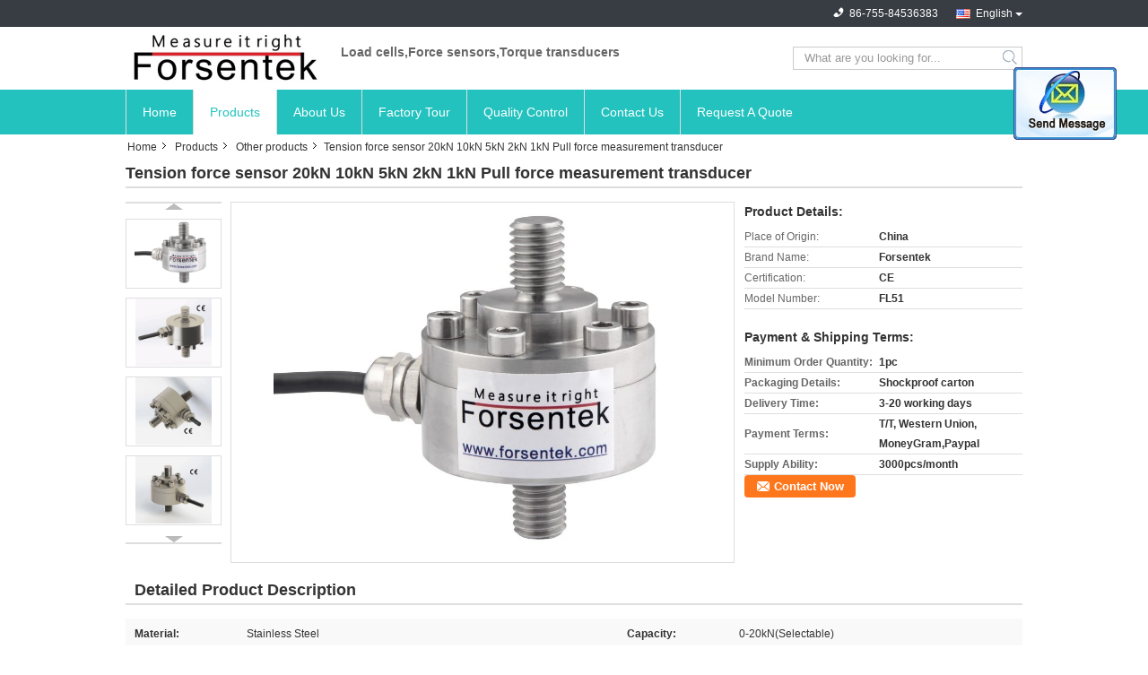

--- FILE ---
content_type: text/html
request_url: https://www.sensortransducer.com/sale-10967615-tension-force-sensor-20kn-10kn-5kn-2kn-1kn-pull-force-measurement-transducer.html
body_size: 15870
content:

<!DOCTYPE html>
<html lang="en">
<head>
	<meta charset="utf-8">
	<meta http-equiv="X-UA-Compatible" content="IE=edge">
	<meta name="viewport" content="width=device-width, initial-scale=1">
    <title>Tension force sensor 20kN 10kN 5kN 2kN 1kN Pull force measurement transducer</title>
    <meta name="keywords" content="Other products, Tension force sensor 20kN 10kN 5kN 2kN 1kN Pull force measurement transducer, Quality Other products, Other products supplier" />
    <meta name="description" content="Quality Other products manufacturers & exporter - buy Tension force sensor 20kN 10kN 5kN 2kN 1kN Pull force measurement transducer from China manufacturer." />
    <link type="text/css" rel="stylesheet"
          href="/images/global.css" media="all">
    <link type="text/css" rel="stylesheet"
          href="/photo/sensortransducer/sitetpl/style/common.css" media="all">
    <script type="text/javascript" src="/js/jquery.js"></script>
    <script type="text/javascript" src="/js/common.js"></script>
<meta property="og:title" content="Tension force sensor 20kN 10kN 5kN 2kN 1kN Pull force measurement transducer" />
<meta property="og:description" content="Quality Other products manufacturers & exporter - buy Tension force sensor 20kN 10kN 5kN 2kN 1kN Pull force measurement transducer from China manufacturer." />
<meta property="og:type" content="product" />
<meta property="og:availability" content="instock" />
<meta property="og:site_name" content="Force sensor torque transducer" />
<meta property="og:url" content="https://www.sensortransducer.com/quality-10967615-tension-force-sensor-20kn-10kn-5kn-2kn-1kn-pull-force-measurement-transducer" />
<meta property="og:image" content="https://www.sensortransducer.com/photo/ps20083167-tension_force_sensor_20kn_10kn_5kn_2kn_1kn_pull_force_measurement_transducer.jpg" />
<link rel="canonical" href="https://www.sensortransducer.com/quality-10967615-tension-force-sensor-20kn-10kn-5kn-2kn-1kn-pull-force-measurement-transducer" />
<link rel="alternate" href="https://m.sensortransducer.com/quality-10967615-tension-force-sensor-20kn-10kn-5kn-2kn-1kn-pull-force-measurement-transducer" media="only screen and (max-width: 640px)" />
<style type="text/css">
/*<![CDATA[*/
.consent__cookie {position: fixed;top: 0;left: 0;width: 100%;height: 0%;z-index: 100000;}.consent__cookie_bg {position: fixed;top: 0;left: 0;width: 100%;height: 100%;background: #000;opacity: .6;display: none }.consent__cookie_rel {position: fixed;bottom:0;left: 0;width: 100%;background: #fff;display: -webkit-box;display: -ms-flexbox;display: flex;flex-wrap: wrap;padding: 24px 80px;-webkit-box-sizing: border-box;box-sizing: border-box;-webkit-box-pack: justify;-ms-flex-pack: justify;justify-content: space-between;-webkit-transition: all ease-in-out .3s;transition: all ease-in-out .3s }.consent__close {position: absolute;top: 20px;right: 20px;cursor: pointer }.consent__close svg {fill: #777 }.consent__close:hover svg {fill: #000 }.consent__cookie_box {flex: 1;word-break: break-word;}.consent__warm {color: #777;font-size: 16px;margin-bottom: 12px;line-height: 19px }.consent__title {color: #333;font-size: 20px;font-weight: 600;margin-bottom: 12px;line-height: 23px }.consent__itxt {color: #333;font-size: 14px;margin-bottom: 12px;display: -webkit-box;display: -ms-flexbox;display: flex;-webkit-box-align: center;-ms-flex-align: center;align-items: center }.consent__itxt i {display: -webkit-inline-box;display: -ms-inline-flexbox;display: inline-flex;width: 28px;height: 28px;border-radius: 50%;background: #e0f9e9;margin-right: 8px;-webkit-box-align: center;-ms-flex-align: center;align-items: center;-webkit-box-pack: center;-ms-flex-pack: center;justify-content: center }.consent__itxt svg {fill: #3ca860 }.consent__txt {color: #a6a6a6;font-size: 14px;margin-bottom: 8px;line-height: 17px }.consent__btns {display: -webkit-box;display: -ms-flexbox;display: flex;-webkit-box-orient: vertical;-webkit-box-direction: normal;-ms-flex-direction: column;flex-direction: column;-webkit-box-pack: center;-ms-flex-pack: center;justify-content: center;flex-shrink: 0;}.consent__btn {width: 280px;height: 40px;line-height: 40px;text-align: center;background: #3ca860;color: #fff;border-radius: 4px;margin: 8px 0;-webkit-box-sizing: border-box;box-sizing: border-box;cursor: pointer }.consent__btn:hover {background: #00823b }.consent__btn.empty {color: #3ca860;border: 1px solid #3ca860;background: #fff }.consent__btn.empty:hover {background: #3ca860;color: #fff }.open .consent__cookie_bg {display: block }.open .consent__cookie_rel {bottom: 0 }@media (max-width: 760px) {.consent__btns {width: 100%;align-items: center;}.consent__cookie_rel {padding: 20px 24px }}.consent__cookie.open {display: block;}.consent__cookie {display: none;}
/*]]>*/
</style>
<script type="text/javascript">
/*<![CDATA[*/
window.isvideotpl = 0;window.detailurl = '';
var isShowGuide=0;showGuideColor=0;var company_type = 4;var webim_domain = '';

var colorUrl = '';
var aisearch = 0;
var selfUrl = '';
window.playerReportUrl='/vod/view_count/report';
var query_string = ["Products","Detail"];
var g_tp = '';
var customtplcolor = 99321;
window.predomainsub = "";
/*]]>*/
</script>
</head>
<body>
<img src="/logo.gif" style="display:none" alt="logo"/>
	<div id="floatAd" style="z-index: 110000;position:absolute;right:30px;bottom:60px;display: block;
	height:245px;		">
		<form method="post"
		      onSubmit="return changeAction(this,'/contactnow.html');">
			<input type="hidden" name="pid" value="10967615"/>
			<input alt='Send Message' onclick="this.blur()" type="image"
			       src="/images/floatimage_2.gif"/>
		</form>

			</div>
<a style="display: none!important;" title="Force sensor torque transducer" class="float-inquiry" href="/contactnow.html" onclick='setinquiryCookie("{\"showproduct\":1,\"pid\":\"10967615\",\"name\":\"Tension force sensor 20kN 10kN 5kN 2kN 1kN Pull force measurement transducer\",\"source_url\":\"\\/sale-10967615-tension-force-sensor-20kn-10kn-5kn-2kn-1kn-pull-force-measurement-transducer.html\",\"picurl\":\"\\/photo\\/pd20083167-tension_force_sensor_20kn_10kn_5kn_2kn_1kn_pull_force_measurement_transducer.jpg\",\"propertyDetail\":[[\"Material\",\"Stainless steel\"],[\"Capacity\",\"0-20kN(Selectable)\"],[\"Output\",\"Analog\"],[\"Thread\",\"M12\"]],\"company_name\":null,\"picurl_c\":\"\\/photo\\/pc20083167-tension_force_sensor_20kn_10kn_5kn_2kn_1kn_pull_force_measurement_transducer.jpg\",\"price\":\"\",\"username\":\"Tarik Lu\",\"viewTime\":\"Last Login : 4 hours 33 minutes ago\",\"subject\":\"Can you supply Tension force sensor 20kN 10kN 5kN 2kN 1kN Pull force measurement transducer for us\",\"countrycode\":\"CA\"}");'></a>
<div class="cont_main_whole">
               <style>
.f_header_mainall_son2 .select_language dt div:hover,
.f_header_mainall_son2 .select_language dt a:hover
{
        color: #ff7519;
    text-decoration: underline;
    }
    .f_header_mainall_son2 .select_language dt div{
        color: #333;
    }
</style>
<div class="f_header_mainall_son2">
	<div class="fh_phone">
		<div class="fh_phone_inner">
			<!--            <a href="#" class="f_cur"><span class="fh_guoqi"></span>English<span class="fh_jiantou"></span></a>-->
            				<div class="f_cur select_language_wrap" id="selectlang">
                    					<a id="tranimg"
					   href="javascript:;"
					   class="ope english">English						<span class="fh_jiantou"></span>
					</a>
					<dl id="p_l" class="select_language" style="display: none">
                        							<dt class="english">
                                                                                    <div class="language-select__link" style="cursor: pointer;" onclick="window.location.href='https://www.sensortransducer.com/quality-10967615-tension-force-sensor-20kn-10kn-5kn-2kn-1kn-pull-force-measurement-transducer'">English</div>
                        							</dt>
                        							<dt class="hindi">
                                                                                    <div class="language-select__link" style="cursor: pointer;" onclick="window.location.href='https://hindi.sensortransducer.com/quality-10967615-tension-force-sensor-20kn-10kn-5kn-2kn-1kn-pull-force-measurement-transducer'">Hindi</div>
                        							</dt>
                        					</dl>
				</div>
            			<p class="phone" style="display:none;">
				<span class="phone_icon"></span>
				<span id="hourZone"></span>
			</p>

			<div class="clearfix"></div>
		</div>
	</div>
	<div class="f_header_mainall_son2_inner">
		<div class="fh_logo">
            <a title="" href="//www.sensortransducer.com"><img onerror="$(this).parent().hide();" src="/logo.gif" alt="" /></a>		</div>
		<div class="fh_logotxt">
            			<span class="fh_logotxt_s"><p>Load cells,Force sensors,Torque transducers</p></span>
		</div>
		<div class="fh_search">
			<div class="fh_search_input">
				<form action="" method="POST" onsubmit="return jsWidgetSearch(this,'');">
					<input type="text" name="keyword" placeholder="What are you looking for..."
						   value="">
                                                      <button type="submit" name="submit">
                    <i style="display:block;width:0;height:0;overflow:hidden">search</i>
                    </button>
                         
				
				</form>
				<div class="clearfix"></div>
			</div>
		</div>
		<div class="clearfix"></div>
	</div>
</div>
	<script>
        show_f_header_main_dealZoneHour = true;
	</script>

<script>
    if (window.addEventListener) {
        window.addEventListener("load", function () {
            $(".select_language_wrap").mouseover(function () {
                $(this).children(".select_language").show();
            })
            $(".select_language_wrap").mouseout(function () {
                $(this).children(".select_language").hide();
            })
            if ((typeof(show_f_header_main_dealZoneHour) != "undefined") && show_f_header_main_dealZoneHour) {
                f_header_main_dealZoneHour(
                    "0",
                    "0",
                    "0",
                    "0",
                    "86-755-84536383",
                    "");
            }
        }, false);
    }
    else {
        window.attachEvent("onload", function () {
            $(".select_language_wrap").mouseover(function () {
                $(this).children(".select_language").show();
            })
            $(".select_language_wrap").mouseout(function () {
                $(this).children(".select_language").hide();
            })
            if ((typeof(show_f_header_main_dealZoneHour) != "undefined") && show_f_header_main_dealZoneHour) {
                f_header_main_dealZoneHour(
                    "0",
                    "0",
                    "0",
                    "0",
                    "86-755-84536383",
                    "");
            }
        });
    }
</script>             <div class="f_header_nav_son2">
    <dl class="header_nav_tabs">
        <dt class='first_dt '>
            <a title="" href="/">Home</a>        </dt>
        <dt             class="active">
            <a title="" href="/products.html">Products</a>        </dt>
                <dt >
            <a title="" href="/aboutus.html">About Us</a>        </dt>
        <dt >
            <a title="" href="/factory.html">Factory Tour</a>        </dt>
                <dt >
            <a title="" href="/quality.html">Quality Control</a>        </dt>
                        <dt >
            <a title="" href="/contactus.html">Contact Us</a>        </dt>
        <dt class="last_dt ">
        <form id="f_header_nav_form" method="post" >
            <input type="hidden" name="pid" value="10967615"/>
            <a rel="nofollow">
                    <span
                        onclick="document.getElementById('f_header_nav_form').action='/contactnow.html';document.getElementById('f_header_nav_form').submit();">
                        Request A Quote                    </span>
            </a>
        </form>
        </dt>
        <dt>
                    </dt>
    </dl>
</div>            </div>
<div class="cont_main_box">
   <div class="f_header_breadcrumb">
    <a title="" href="/">Home</a>    <a title="" href="/products.html">Products</a><a title="" href="/supplier-121706-other-products">Other products</a><h2 class="index-bread" >Tension force sensor 20kN 10kN 5kN 2kN 1kN Pull force measurement transducer</h2></div>
    <div class="f_product_detailmain_lr">
    <!--显示联系信息，商品名移动到这里-->
    <h1>Tension force sensor 20kN 10kN 5kN 2kN 1kN Pull force measurement transducer</h1>
<div class="cont" style="position: relative;">
            <div class="s_pt_box">
            <li class="Previous_box"><a  id="prev" class="gray"></a></li>
            <div id="slidePic">
                <ul>

                                            <li>
                            <a rel="nofollow" title=""><img src="/photo/pd20083167-tension_force_sensor_20kn_10kn_5kn_2kn_1kn_pull_force_measurement_transducer.jpg" alt="Tension force sensor 20kN 10kN 5kN 2kN 1kN Pull force measurement transducer" /></a>                        </li>
                                            <li>
                            <a rel="nofollow" title=""><img src="/photo/pd35708926-tension_force_sensor_20kn_10kn_5kn_2kn_1kn_pull_force_measurement_transducer.jpg" alt="Tension force sensor 20kN 10kN 5kN 2kN 1kN Pull force measurement transducer" /></a>                        </li>
                                            <li>
                            <a rel="nofollow" title=""><img src="/photo/pd35708927-tension_force_sensor_20kn_10kn_5kn_2kn_1kn_pull_force_measurement_transducer.jpg" alt="Tension force sensor 20kN 10kN 5kN 2kN 1kN Pull force measurement transducer" /></a>                        </li>
                                            <li>
                            <a rel="nofollow" title=""><img src="/photo/pd35708928-tension_force_sensor_20kn_10kn_5kn_2kn_1kn_pull_force_measurement_transducer.jpg" alt="Tension force sensor 20kN 10kN 5kN 2kN 1kN Pull force measurement transducer" /></a>                        </li>
                                            <li>
                            <a rel="nofollow" title=""><img src="/photo/pd35708921-tension_force_sensor_20kn_10kn_5kn_2kn_1kn_pull_force_measurement_transducer.jpg" alt="Tension force sensor 20kN 10kN 5kN 2kN 1kN Pull force measurement transducer" /></a>                        </li>
                                    </ul>
            </div>
            <li class="next_box"><a  id="next"></a></li>
        </div>
                <div class="cont_m">
        <table width="100%" height="100%">
            <tbody>
            <tr>
                <td style="vertical-align: middle;text-align: center;">
                    <a id="largeimg" target="_blank" title="Tension force sensor 20kN 10kN 5kN 2kN 1kN Pull force measurement transducer" href="/photo/pl20083167-tension_force_sensor_20kn_10kn_5kn_2kn_1kn_pull_force_measurement_transducer.jpg"><img id="productImg" rel="/photo/pl20083167-tension_force_sensor_20kn_10kn_5kn_2kn_1kn_pull_force_measurement_transducer.jpg" src="/photo/pl20083167-tension_force_sensor_20kn_10kn_5kn_2kn_1kn_pull_force_measurement_transducer.jpg" alt="Tension force sensor 20kN 10kN 5kN 2kN 1kN Pull force measurement transducer" /></a>                </td>
            </tr>
            </tbody>
        </table>
    </div>
        <div class="cont_r ">
<!--显示联系信息，商品名移动到这里-->
        
        <h3>Product Details:</h3>
                    <table class="tables data" width="100%" border="0" cellpadding="0" cellspacing="0">
                <tbody>
                                    <tr>
                        <td class="p_name">Place of Origin:</td>
                        <td class="p_attribute">China</td>
                    </tr>
                                    <tr>
                        <td class="p_name">Brand Name:</td>
                        <td class="p_attribute">Forsentek</td>
                    </tr>
                                    <tr>
                        <td class="p_name">Certification:</td>
                        <td class="p_attribute">CE</td>
                    </tr>
                                    <tr>
                        <td class="p_name">Model Number:</td>
                        <td class="p_attribute">FL51</td>
                    </tr>
                                                </tbody>
            </table>
        
                    <h3 style="margin-top: 20px;">Payment & Shipping Terms:</h3>
            <table class="tables data" width="100%" border="0" cellpadding="0" cellspacing="0">
                <tbody>
                                    <tr>
                        <th class="p_name">Minimum Order Quantity:</th>
                        <td class="p_attribute">1pc</td>
                    </tr>
                                    <tr>
                        <th class="p_name">Packaging Details:</th>
                        <td class="p_attribute">Shockproof carton</td>
                    </tr>
                                    <tr>
                        <th class="p_name">Delivery Time:</th>
                        <td class="p_attribute">3-20 working days</td>
                    </tr>
                                    <tr>
                        <th class="p_name">Payment Terms:</th>
                        <td class="p_attribute">T/T, Western Union, MoneyGram,Paypal</td>
                    </tr>
                                    <tr>
                        <th class="p_name">Supply Ability:</th>
                        <td class="p_attribute">3000pcs/month</td>
                    </tr>
                                                </tbody>
            </table>
                        <a href="/contactnow.html"
           onclick='setinquiryCookie("{\"showproduct\":1,\"pid\":\"10967615\",\"name\":\"Tension force sensor 20kN 10kN 5kN 2kN 1kN Pull force measurement transducer\",\"source_url\":\"\\/sale-10967615-tension-force-sensor-20kn-10kn-5kn-2kn-1kn-pull-force-measurement-transducer.html\",\"picurl\":\"\\/photo\\/pd20083167-tension_force_sensor_20kn_10kn_5kn_2kn_1kn_pull_force_measurement_transducer.jpg\",\"propertyDetail\":[[\"Material\",\"Stainless steel\"],[\"Capacity\",\"0-20kN(Selectable)\"],[\"Output\",\"Analog\"],[\"Thread\",\"M12\"]],\"company_name\":null,\"picurl_c\":\"\\/photo\\/pc20083167-tension_force_sensor_20kn_10kn_5kn_2kn_1kn_pull_force_measurement_transducer.jpg\",\"price\":\"\",\"username\":\"Tarik Lu\",\"viewTime\":\"Last Login : 3 hours 33 minutes ago\",\"subject\":\"Please quote us your Tension force sensor 20kN 10kN 5kN 2kN 1kN Pull force measurement transducer\",\"countrycode\":\"CA\"}");' class="btn contact_btn"
           style="display: inline-block;background:#ff771c url(/images/css-sprite.png) -260px -214px;color:#fff;padding:0 13px 0 33px;width:auto;height:25px;line-height:26px;border:0;font-size:13px;border-radius:4px;font-weight:bold;text-decoration: none;">Contact Now</a>
            </div>
    <div class="clearfix"></div>
</div>
</div>


<script>
    var updown = '';
    var scrollFunc = function(e) {

        e = e || window.event;
        if (e.wheelDelta) {  //判断浏览器IE，谷歌滑轮事件
            if (e.wheelDelta > 0) { //当滑轮向上滚动时
                updown = 'up';
            }
            if (e.wheelDelta < 0) { //当滑轮向下滚动时
                updown = 'down';
            }
        } else if (e.detail) {  //Firefox滑轮事件
            if (e.detail > 0) { //当滑轮向下滚动时
                updown = 'up';
            }
            if (e.detail < 0) { //当滑轮向上滚动时
                updown = 'down';
            }
        }

    };
    if (document.attachEvent) {
        document.attachEvent('onmousewheel', scrollFunc);

    }
    //Firefox使用addEventListener添加滚轮事件
    if (document.addEventListener) {//firefox
        document.addEventListener('DOMMouseScroll', scrollFunc, false);
    }
    //Safari与Chrome属于同一类型
    window.onmousewheel = document.onmousewheel = scrollFunc;
    var prodoctInfovideoSetTime = true;
    $(window).scroll(function() {

        if (prodoctInfovideoSetTime) {
            videoSetTime = false;

            setTimeout(function() {
                var windowTop = $(window).scrollTop();
                $('.f_product_detailmain_lr .cont_m').each(function(index, item) {
                        var videoHeight = $(item).get(0).offsetHeight;
                        var vHeightSmail = $(item).offset().top;
                        var vHeight = $(item).offset().top + videoHeight;
                        if (updown === 'up') {
                            if (windowTop < vHeightSmail) {
                                var video = $(item).find('video');
                                if (video[0]) {
                                    var videoItem = video.get(0);
                                    videoItem.play();
                                }
                            } else {
                                var video = $(item).find(' video');
                                if (video[0]) {
                                    var videoItem = video.get(0);
                                    videoItem.pause();
                                }
                            }
                        } else {
                            if (windowTop < vHeight) {
                                var video = $(item).find('video');
                                if (video[0]) {
                                    var videoItem = video.get(0);
                                    videoItem.play();
                                }
                            } else {
                                var video = $(item).find('video');
                                if (video[0]) {
                                    var videoItem = video.get(0);
                                    videoItem.pause();
                                }
                            }
                        }
                    },
                );
                prodoctInfovideoSetTime = true;
            }, 300);
        }
    });
</script>

<script type="text/javascript">
    var areaList = [
        {image:'/photo/pl20083167-tension_force_sensor_20kn_10kn_5kn_2kn_1kn_pull_force_measurement_transducer.jpg',bigimage:'/photo/pl20083167-tension_force_sensor_20kn_10kn_5kn_2kn_1kn_pull_force_measurement_transducer.jpg'},{image:'/photo/pl35708926-tension_force_sensor_20kn_10kn_5kn_2kn_1kn_pull_force_measurement_transducer.jpg',bigimage:'/photo/pl35708926-tension_force_sensor_20kn_10kn_5kn_2kn_1kn_pull_force_measurement_transducer.jpg'},{image:'/photo/pl35708927-tension_force_sensor_20kn_10kn_5kn_2kn_1kn_pull_force_measurement_transducer.jpg',bigimage:'/photo/pl35708927-tension_force_sensor_20kn_10kn_5kn_2kn_1kn_pull_force_measurement_transducer.jpg'},{image:'/photo/pl35708928-tension_force_sensor_20kn_10kn_5kn_2kn_1kn_pull_force_measurement_transducer.jpg',bigimage:'/photo/pl35708928-tension_force_sensor_20kn_10kn_5kn_2kn_1kn_pull_force_measurement_transducer.jpg'},{image:'/photo/pl35708921-tension_force_sensor_20kn_10kn_5kn_2kn_1kn_pull_force_measurement_transducer.jpg',bigimage:'/photo/pl35708921-tension_force_sensor_20kn_10kn_5kn_2kn_1kn_pull_force_measurement_transducer.jpg'}];
    $(document).ready(function () {
        if (!$('#slidePic')[0])
            return;
        var i = 0, p = $('#slidePic ul'), pList = $('#slidePic ul li'), len = pList.length;
        var elePrev = $('#prev'), eleNext = $('#next');
        var w = 87, num = 4;
        if (len <= num)
            eleNext.addClass('gray');

        function prev() {
            if (elePrev.hasClass('gray')) {
                return;
            }
            p.animate({
                marginTop: -(--i) * w
            }, 500);
            if (i < len - num) {
                eleNext.removeClass('gray');
            }
            if (i == 0) {
                elePrev.addClass('gray');
            }
        }

        function next() {
            if (eleNext.hasClass('gray')) {
                return;
            }
            p.animate({
                marginTop: -(++i) * w
            }, 500);
            if (i != 0) {
                elePrev.removeClass('gray');
            }
            if (i == len - num) {
                eleNext.addClass('gray');
            }
        }

        elePrev.bind('click', prev);
        eleNext.bind('click', next);
        pList.each(function (n, v) {
            $(this).click(function () {
                if (n !== 0) {
                    $(".f-product-detailmain-lr-video").css({
                        display: "none"
                    })
                } else {
                    $(".f-product-detailmain-lr-video").css({
                        display: "block"
                    })
                }
                $('#slidePic ul li.active').removeClass('active');
                $(this).addClass('active');
                show(n);
            }).mouseover(function () {
                $(this).addClass('active');
            }).mouseout(function () {
                $(this).removeClass('active');
            })
        });

        function show(i) {
            var ad = areaList[i];
            $('#productImg').attr('src', ad.image);
            $('#productImg').attr('rel', ad.bigimage);
            $('#largeimg').attr('href', ad.bigimage);
        }

    });
    (function ($) {
        $.fn.imagezoom = function (options) {
            var settings = {
                xzoom: 310,
                yzoom: 380,
                offset: 10,
                position: "BTR",
                preload: 1
            };
            if (options) {
                $.extend(settings, options);
            }
            var noalt = '';
            var self = this;
            $(this).bind("mouseenter", function (ev) {
                var imageLeft = $(this).offset().left;//元素左边距
                var imageTop = $(this).offset().top;//元素顶边距
                var imageWidth = $(this).get(0).offsetWidth;//图片宽度
                var imageHeight = $(this).get(0).offsetHeight;//图片高度
                var boxLeft = $(this).parent().offset().left;//父框左边距
                var boxTop = $(this).parent().offset().top;//父框顶边距
                var boxWidth = $(this).parent().width();//父框宽度
                var boxHeight = $(this).parent().height();//父框高度
                noalt = $(this).attr("alt");//图片标题
                var bigimage = $(this).attr("rel");//大图地址
                $(this).attr("alt", '');//清空图片alt
                if ($("div.zoomDiv").get().length == 0) {
                    $(".f_product_detailmain_lr .cont_r").append("<div class='zoomDiv'><img class='bigimg' src='" + bigimage + "'/></div>");
                    $(document.body).append("<div class='zoomMask'>&nbsp;</div>");//放大镜框及遮罩
                }
                if (settings.position == "BTR") {
                    if (boxLeft + boxWidth + settings.offset + settings.xzoom > screen.width) {
                        leftpos = boxLeft - settings.offset - settings.xzoom;
                    } else {
                        leftpos = boxLeft + boxWidth + settings.offset;
                    }
                } else {
                    leftpos = imageLeft - settings.xzoom - settings.offset;
                    if (leftpos < 0) {
                        leftpos = imageLeft + imageWidth + settings.offset;
                    }
                }
                //$("div.zoomDiv").css({ top: 0,left: 0 });
                //   $("div.zoomDiv").width(settings.xzoom);
                //   $("div.zoomDiv").height(settings.yzoom);
                $("div.zoomDiv").show();
                $(this).css('cursor', 'crosshair');
                $(document.body).mousemove(function (e) {
                    mouse = new MouseEvent(e);
                    if (mouse.x < imageLeft || mouse.x > imageLeft + imageWidth || mouse.y < imageTop || mouse.y > imageTop + imageHeight) {
                        mouseOutImage();
                        return;
                    }
                    var bigwidth = $(".bigimg").get(0).offsetWidth;
                    var bigheight = $(".bigimg").get(0).offsetHeight;
                    var scaley = 'x';
                    var scalex = 'y';
                    if (isNaN(scalex) | isNaN(scaley)) {
                        var scalex = (bigwidth / imageWidth);
                        var scaley = (bigheight / imageHeight);
                        $("div.zoomMask").width((settings.xzoom) / scalex);
                        $("div.zoomMask").height((settings.yzoom) / scaley);
                        if (scalex == 1) {
                            $("div.zoomMask").width(100);
                        }
                        if (scaley == 1) {
                            $("div.zoomMask").height(120);
                        }
                        $("div.zoomMask").css('visibility', 'visible');
                    }
                    xpos = mouse.x - $("div.zoomMask").width() / 2;
                    ypos = mouse.y - $("div.zoomMask").height() / 2;
                    xposs = mouse.x - $("div.zoomMask").width() / 2 - imageLeft;
                    yposs = mouse.y - $("div.zoomMask").height() / 2 - imageTop;
                    xpos = (mouse.x - $("div.zoomMask").width() / 2 < imageLeft) ? imageLeft : (mouse.x + $("div.zoomMask").width() / 2 > imageWidth + imageLeft) ? (imageWidth + imageLeft - $("div.zoomMask").width()) : xpos;
                    ypos = (mouse.y - $("div.zoomMask").height() / 2 < imageTop) ? imageTop : (mouse.y + $("div.zoomMask").height() / 2 > imageHeight + imageTop) ? (imageHeight + imageTop - $("div.zoomMask").height()) : ypos;
                    $("div.zoomMask").css({top: ypos, left: xpos});
                    $("div.zoomDiv").get(0).scrollLeft = xposs * scalex;
                    $("div.zoomDiv").get(0).scrollTop = yposs * scaley;
                });
            });

            function mouseOutImage() {
                $(self).attr("alt", noalt);
                $(document.body).unbind("mousemove");
                $("div.zoomMask").remove();
                $("div.zoomDiv").remove();
            }

            //预加载
            count = 0;
            if (settings.preload) {
                $('body').append("<div style='display:none;' class='jqPreload" + count + "'></div>");
                $(this).each(function () {
                    var imagetopreload = $(this).attr("rel");
                    var content = jQuery('div.jqPreload' + count + '').html();
                    jQuery('div.jqPreload' + count + '').html(content + '<img src=\"' + imagetopreload + '\">');
                });
            }
        }
    })(jQuery);

    function MouseEvent(e) {
        this.x = e.pageX;
        this.y = e.pageY;
    }

    $(function () {
        $("#productImg").imagezoom();
    });

    function setinquiryCookie(attr) {
        var exp = new Date();
        exp.setTime(exp.getTime() + 60 * 1000);
        document.cookie = 'inquiry_extr=' + escape(attr) + ";expires=" + exp.toGMTString();
    }
</script>
   <div class="no_product_detaildesc" id="anchor_product_desc">
<div class="title"> Detailed Product Description</div>
<table cellpadding="0" cellspacing="0" class="details_table">
    <tbody>
			<tr  >
				        <th>Material:</th>
        <td>Stainless Steel</td>
		        <th>Capacity:</th>
        <td>0-20kN(Selectable)</td>
		    	</tr>
			<tr class="bg_gray" >
				        <th>Output:</th>
        <td>Analog</td>
		        <th>Thread:</th>
        <td>M12</td>
		    	</tr>
			<tr  >
				        <th>Force Measure Direction:</th>
        <td>Tension And Compression</td>
		    	</tr>
	    </tbody>
</table>

<div class="details_wrap">
    <div class="clearfix"></div>
    <p>
		<h1 style="text-align:center">Tension force sensor 20kN 10kN 5kN 2kN 1kN force measurement transducer</h1>

<p><img alt="Tension force sensor 20kN 10kN 5kN 2kN 1kN Pull force measurement transducer" src="/images/load_icon.gif" style="height:557px; width:599px" class="lazyi" data-original="/photo/sensortransducer/editor/20180809135426_99475.jpg"><br />
<span style="font-family:verdana,geneva,sans-serif"><span style="font-size:22px">Features</span></span></p>

<ul>
	<li><span style="font-family:trebuchet ms,helvetica,sans-serif"><span style="font-size:16px">CE certified</span></span></li>
	<li><span style="font-family:trebuchet ms,helvetica,sans-serif"><span style="font-size:16px">Stainless steel&nbsp;construction,inline structure</span></span></li>
	<li><span style="font-family:trebuchet ms,helvetica,sans-serif"><span style="font-size:16px">M12 threaded rods on both sides,easy to install</span></span></li>
	<li><span style="font-family:trebuchet ms,helvetica,sans-serif"><span style="font-size:16px">Strain gauge technology,analog output</span></span></li>
	<li><span style="font-family:trebuchet ms,helvetica,sans-serif"><span style="font-size:16px">Push force measurement/pull force measurement</span></span></li>
	<li><span style="font-family:trebuchet ms,helvetica,sans-serif"><span style="font-size:16px">Widely used for force overload protection,press-in force measurement,cylinder push pull force measurement,auto equipment,production line,press machine.etc.</span></span></li>
</ul>

<p><span style="font-family:trebuchet ms,helvetica,sans-serif"><span style="font-size:22px">Specifications</span></span></p>

<table border="1" cellpadding="0" cellspacing="0" style="color: rgb(34, 34, 34); font-family: arial, verdana, sans-serif; font-size: 12px; width: 602px; overflow-wrap: break-word;">
	<tbody>
		<tr>
			<td style="text-align: center;"><span style="font-size:14px;"><span style="font-family:arial,helvetica,sans-serif;">Rated capacity</span></span></td>
			<td>
			<p style="text-align: center;">&nbsp;</p>

			<p style="color: rgb(34, 34, 34); font-family: arial, verdana, sans-serif; font-size: 12px; padding: 0px; list-style: none; border: 0px; text-align: center;"><span style="font-size:14px;"><span style="font-family:arial,helvetica,sans-serif;"><span style="margin: 0px; padding: 0px;"><span style="margin: 0px; padding: 0px;">500N / 50kg / 112lb</span></span></span></span></p>

			<p style="color: rgb(34, 34, 34); font-family: arial, verdana, sans-serif; font-size: 12px; padding: 0px; list-style: none; border: 0px; text-align: center;"><span style="font-size:14px;"><span style="font-family:arial,helvetica,sans-serif;"><span style="margin: 0px; padding: 0px;"><span style="margin: 0px; padding: 0px;">1000N / 100kg / 225lb</span></span></span></span></p>

			<p style="color: rgb(34, 34, 34); font-family: arial, verdana, sans-serif; font-size: 12px; padding: 0px; list-style: none; border: 0px; text-align: center;"><span style="font-size:14px;"><span style="font-family:arial,helvetica,sans-serif;"><span style="margin: 0px; padding: 0px;"><span style="margin: 0px; padding: 0px;">2000N / 200kg / 450lb</span></span></span></span></p>

			<p style="color: rgb(34, 34, 34); font-family: arial, verdana, sans-serif; font-size: 12px; padding: 0px; list-style: none; border: 0px; text-align: center;"><span style="font-size:14px;"><span style="font-family:arial,helvetica,sans-serif;"><span style="margin: 0px; padding: 0px;"><span style="margin: 0px; padding: 0px;">3000N / 300kg / 674lb</span></span></span></span></p>

			<p style="color: rgb(34, 34, 34); font-family: arial, verdana, sans-serif; font-size: 12px; padding: 0px; list-style: none; border: 0px; text-align: center;"><span style="font-size:14px;"><span style="font-family:arial,helvetica,sans-serif;"><span style="margin: 0px; padding: 0px;"><span style="margin: 0px; padding: 0px;">5000N / 500kg / 1.12klb</span></span></span></span></p>

			<p style="color: rgb(34, 34, 34); font-family: arial, verdana, sans-serif; font-size: 12px; padding: 0px; list-style: none; border: 0px; text-align: center;"><span style="font-size:14px;"><span style="font-family:arial,helvetica,sans-serif;"><span style="margin: 0px; padding: 0px;"><span style="margin: 0px; padding: 0px;">10kN / 1000kg / 2.25klb</span></span></span></span></p>

			<p style="color: rgb(34, 34, 34); font-family: arial, verdana, sans-serif; font-size: 12px; padding: 0px; list-style: none; border: 0px; text-align: center;"><span style="font-size:14px;"><span style="font-family:arial,helvetica,sans-serif;"><span style="margin: 0px; padding: 0px;"><span style="margin: 0px; padding: 0px;">20kN / 2000kg / 4.5klb</span></span></span></span></p>

			<p style="text-align: center;">&nbsp;</p>
			</td>
		</tr>
		<tr>
			<td style="text-align: center;"><span style="font-size:14px;"><span style="font-family:arial,helvetica,sans-serif;">Rated output</span></span></td>
			<td style="text-align: center;"><span style="font-size:14px;"><span style="font-family:arial,helvetica,sans-serif;">&nbsp;1.5mV/V</span></span></td>
		</tr>
		<tr>
			<td style="text-align: center;"><span style="font-size:14px;"><span style="font-family:arial,helvetica,sans-serif;">Excitation3</span></span></td>
			<td style="text-align: center;"><span style="font-size:14px;"><span style="font-family:arial,helvetica,sans-serif;">3-15V</span></span></td>
		</tr>
		<tr>
			<td style="text-align: center;"><span style="font-size:14px;"><span style="font-family:arial,helvetica,sans-serif;">Zero balance</span></span></td>
			<td style="text-align: center;"><span style="font-size:14px;"><span style="font-family:arial,helvetica,sans-serif;">&nbsp;&plusmn;0.05mV/V</span></span></td>
		</tr>
		<tr>
			<td style="text-align: center;"><span style="font-size:14px;"><span style="font-family:arial,helvetica,sans-serif;">Nonlinearity</span></span></td>
			<td style="text-align: center;"><span style="font-size:14px;"><span style="font-family:arial,helvetica,sans-serif;">&nbsp;&plusmn;0.5% of R.O.</span></span></td>
		</tr>
		<tr>
			<td style="text-align: center;"><span style="font-size:14px;"><span style="font-family:arial,helvetica,sans-serif;">Hysteresis</span></span></td>
			<td style="text-align: center;"><span style="font-size:14px;"><span style="font-family:arial,helvetica,sans-serif;"><span style="color:rgb(34, 34, 34)">&nbsp;&plusmn;0.5% of R.O.</span></span></span></td>
		</tr>
		<tr>
			<td style="text-align: center;"><span style="font-size:14px;"><span style="font-family:arial,helvetica,sans-serif;">Nonrepeatability</span></span></td>
			<td style="text-align: center;"><span style="font-size:14px;"><span style="font-family:arial,helvetica,sans-serif;">&nbsp;&plusmn;0.2% of R.O.</span></span></td>
		</tr>
		<tr>
			<td style="text-align: center;"><span style="font-size:14px;"><span style="font-family:arial,helvetica,sans-serif;">Creep(5min)</span></span></td>
			<td style="text-align: center;"><span style="font-size:14px;"><span style="font-family:arial,helvetica,sans-serif;">&nbsp;&plusmn;0.1% of R.O.</span></span></td>
		</tr>
		<tr>
			<td style="text-align: center;"><span style="font-size:14px;"><span style="font-family:arial,helvetica,sans-serif;">Safe overload</span></span></td>
			<td style="text-align: center;"><span style="font-size:14px;"><span style="font-family:arial,helvetica,sans-serif;">&nbsp;150% of F.S.</span></span></td>
		</tr>
		<tr>
			<td style="text-align: center;"><span style="font-size:14px;"><span style="font-family:arial,helvetica,sans-serif;">Ultimate overload</span></span></td>
			<td style="text-align: center;"><span style="font-size:14px;"><span style="font-family:arial,helvetica,sans-serif;">&nbsp;200% of F.S.</span></span></td>
		</tr>
		<tr>
			<td style="text-align: center;"><span style="font-size:14px;"><span style="font-family:arial,helvetica,sans-serif;">Compensated temperature</span></span></td>
			<td style="text-align: center;"><span style="font-size:14px;"><span style="font-family:arial,helvetica,sans-serif;">&nbsp;-10...+40<sup>o</sup>C</span></span></td>
		</tr>
		<tr>
			<td style="text-align: center;"><span style="font-size:14px;"><span style="font-family:arial,helvetica,sans-serif;">Operating temperature</span></span></td>
			<td style="text-align: center;"><span style="font-size:14px;"><span style="font-family:arial,helvetica,sans-serif;">&nbsp;-20...+60<sup>o</sup>C</span></span></td>
		</tr>
		<tr>
			<td style="text-align: center;"><span style="font-size:14px;"><span style="font-family:arial,helvetica,sans-serif;">Temperature shift zero</span></span></td>
			<td style="text-align: center;"><span style="font-size:14px;"><span style="font-family:arial,helvetica,sans-serif;">&nbsp;&plusmn;0.02% R.O./<sup>o</sup>C</span></span></td>
		</tr>
		<tr>
			<td style="text-align: center;"><span style="font-size:14px;"><span style="font-family:arial,helvetica,sans-serif;">Temperature shift span</span></span></td>
			<td style="text-align: center;"><span style="font-size:14px;"><span style="font-family:arial,helvetica,sans-serif;">&nbsp;&plusmn;0.02% R.O./<sup>o</sup>C</span></span></td>
		</tr>
		<tr>
			<td style="text-align: center;"><span style="font-size:14px;"><span style="font-family:arial,helvetica,sans-serif;">Input resistance</span></span></td>
			<td style="text-align: center;"><span style="font-size:14px;"><span style="font-family:arial,helvetica,sans-serif;">&nbsp;385&plusmn;30 ohms</span></span></td>
		</tr>
		<tr>
			<td style="text-align: center;"><span style="font-size:14px;"><span style="font-family:arial,helvetica,sans-serif;">Output resistance</span></span></td>
			<td style="text-align: center;"><span style="font-size:14px;"><span style="font-family:arial,helvetica,sans-serif;">&nbsp;350&plusmn;5 ohms</span></span></td>
		</tr>
		<tr>
			<td style="text-align: center;"><span style="font-size:14px;"><span style="font-family:arial,helvetica,sans-serif;">Insulation resistance</span></span></td>
			<td style="text-align: center;"><span style="font-size:14px;"><span style="font-family:arial,helvetica,sans-serif;">&nbsp;&gt;5000M ohms</span></span></td>
		</tr>
		<tr>
			<td style="text-align: center;"><span style="font-size:14px;"><span style="font-family:arial,helvetica,sans-serif;">Ingress protection</span></span></td>
			<td style="text-align: center;"><span style="font-size:14px;"><span style="font-family:arial,helvetica,sans-serif;">&nbsp;IP66</span></span></td>
		</tr>
		<tr>
			<td style="text-align: center;"><span style="font-size:14px;"><span style="font-family:arial,helvetica,sans-serif;">Material of element</span></span></td>
			<td style="text-align: center;"><span style="font-size:14px;"><span style="font-family:arial,helvetica,sans-serif;">&nbsp;Stainless steel</span></span></td>
		</tr>
		<tr>
			<td style="text-align: center;"><span style="font-size:14px;"><span style="font-family:arial,helvetica,sans-serif;">Cable</span></span></td>
			<td style="text-align: center;"><span style="font-size:14px;"><span style="font-family:arial,helvetica,sans-serif;">&nbsp;&Oslash;5*2000mm 4-core shielded</span></span></td>
		</tr>
		<tr>
			<td style="text-align: center;"><span style="font-size:14px;"><span style="font-family:arial,helvetica,sans-serif;">Wiring code</span></span></td>
			<td>
			<p style="text-align: center;"><span style="font-size:14px;"><span style="font-family:arial,helvetica,sans-serif;">&nbsp;Red--Excitation+&nbsp; &nbsp; Black--Excitation-<br />
			&nbsp;Green--Signal+&nbsp; &nbsp;White--Signal-</span></span></p>
			</td>
		</tr>
	</tbody>
</table>

<p style="text-align: center;"><span style="font-family:lucida sans unicode,lucida grande,sans-serif">&nbsp;</span><br />
Dimensions(in &quot;mm&quot;)</p>

<p style="text-align: center;"><img alt="Tension force sensor 20kN 10kN 5kN 2kN 1kN Pull force measurement transducer" src="/images/load_icon.gif" style="height: 379px; width: 418px;" class="lazyi" data-original="/photo/sensortransducer/editor/20210917203916_34089.jpg"></p>

<p style="text-align: center;"><a rel="nofollow" target="_blank" href="http://www.forsentek.com/down/rod_end_load_cell_FL51.pdf"><img alt="Tension force sensor 20kN 10kN 5kN 2kN 1kN Pull force measurement transducer" src="/images/load_icon.gif" style="height:58px; width:248px" class="lazyi" data-original="/photo/sensortransducer/editor/20180809135303_65458.jpg"></a></p>	</p>
    <div class="clearfix10"></div>
</div>

</div>   
<div class="no_contact_detail">
	<div class="main_title">
		<strong class="main_con">Contact Details</strong>
	</div>
	<div class="content_box">
		<div class="le">
			<strong>Force sensor torque transducer</strong>
            <p>Contact Person:
				<b>Mr. Tarik Lu</b></p>            <p>Tel:
				<b>86-755-84536383</b></p>                        			<P class="i_m_g">
                                <a class="i_m_g_2" title="Force sensor torque transducer Skype" href="skype:forsentek?call"
											 onclick="return skypeCheck();"></a>                                <a class="i_m_g_3" title="Force sensor torque transducer E-mail" href="mailto:sales@forsentek.com"></a>                			</P>
		</div>
		<div class="ri">
			<form method="post"
				  action="/contactnow.html"
				  onsubmit="return jsSubmit(this);" target="_blank">
				<input type="hidden" name="from" value="1"/>
				<input type="hidden" name="pid" value="10967615"/>
				<b>Send your inquiry directly to us</b>
				<textarea name="message" maxlength="3000"
						  onkeyup="checknum(this,3000,'tno2')"
						  placeholder="Send your inquiry to our good quality Tension force sensor 20kN 10kN 5kN 2kN 1kN Pull force measurement transducer products."></textarea>
				<span>(<font color="red" id="tno2">0</font> / 3000)</span>

				<p><input class="btn contact_btn" type="submit" value="Contact Now" style="background:#ff771c url(/images/css-sprite.png) -260px -214px;color:#fff;padding:0 13px 0 33px;width:auto;height:25px;line-height:26px;border:0;font-size:13px;border-radius:2px;font-weight:bold;"></p>
			</form>

		</div>
	</div>

</div>
<script>
    if(window.addEventListener){
        window.addEventListener("load",function(){no_contact_detail_ready()},false);
    }
    else{
        window.attachEvent("onload",function(){no_contact_detail_ready()});
    }
</script>
   <div class="no_product_others_grid" id="anchor_product_other">
	<div class="main_title"><strong class="main_con"><span>Other Products</span>
		</strong></div>
			<div class="item_wrap">
			<dl class="item">
				<dd>
                    <a title="Miniature 3-axis Load Cell 100N 50N 20N 10N Compact Multi Axis Force Sensor" href="/sale-17562100-miniature-3-axis-load-cell-100n-50n-20n-10n-compact-multi-axis-force-sensor.html"><img alt="Miniature 3-axis Load Cell 100N 50N 20N 10N Compact Multi Axis Force Sensor" class="lazyi" data-original="/photo/pd53087224-miniature_3_axis_load_cell_100n_50n_20n_10n_compact_multi_axis_force_sensor.jpg" src="/images/load_icon.gif" /></a>                                    </dd>
				<dt>
				<span><a title="Miniature 3-axis Load Cell 100N 50N 20N 10N Compact Multi Axis Force Sensor" href="/sale-17562100-miniature-3-axis-load-cell-100n-50n-20n-10n-compact-multi-axis-force-sensor.html">Miniature 3-axis Load Cell 100N 50N 20N 10N Compact Multi Axis Force Sensor</a></span>

				<div class="param">
					<a title="Miniature 3-axis Load Cell 100N 50N 20N 10N Compact Multi Axis Force Sensor" href="/sale-17562100-miniature-3-axis-load-cell-100n-50n-20n-10n-compact-multi-axis-force-sensor.html"><p><strong>Usage: </strong> 3-axis force measurement</p><p><strong>Load direction: </strong> Fx/Fy/Fz</p><p><strong>Type: </strong> Triaxial force transducer</p><p><strong>Material: </strong> Aluminum</p></a>				</div>
				</dt>
			</dl>
		</div>
			<div class="item_wrap">
			<dl class="item">
				<dd>
                    <a title="Smallest S Beam Load Cell 1kg 2kg 5kg 10kg 20kg Miniature S Type Force Sensor" href="/sale-17556810-smallest-s-beam-load-cell-1kg-2kg-5kg-10kg-20kg-miniature-s-type-force-sensor.html"><img alt="Smallest S Beam Load Cell 1kg 2kg 5kg 10kg 20kg Miniature S Type Force Sensor" class="lazyi" data-original="/photo/pd53061166-smallest_s_beam_load_cell_1kg_2kg_5kg_10kg_20kg_miniature_s_type_force_sensor.jpg" src="/images/load_icon.gif" /></a>                                    </dd>
				<dt>
				<span><a title="Smallest S Beam Load Cell 1kg 2kg 5kg 10kg 20kg Miniature S Type Force Sensor" href="/sale-17556810-smallest-s-beam-load-cell-1kg-2kg-5kg-10kg-20kg-miniature-s-type-force-sensor.html">Smallest S Beam Load Cell 1kg 2kg 5kg 10kg 20kg Miniature S Type Force Sensor</a></span>

				<div class="param">
					<a title="Smallest S Beam Load Cell 1kg 2kg 5kg 10kg 20kg Miniature S Type Force Sensor" href="/sale-17556810-smallest-s-beam-load-cell-1kg-2kg-5kg-10kg-20kg-miniature-s-type-force-sensor.html"><p><strong>Structure: </strong> Miniature jr s type load cell</p><p><strong>Capacity: </strong> 10N 20N 50N 100N 200N</p><p><strong>Output: </strong> Analog</p><p><strong>Type: </strong> Tension/Compression</p></a>				</div>
				</dt>
			</dl>
		</div>
			<div class="item_wrap">
			<dl class="item">
				<dd>
                    <a title="Compact Multi-Axis Load Cell 5kN 3kN 2kN 1kN 500N 200N 3 Axis Force Sensor" href="/sale-17566902-compact-multi-axis-load-cell-5kn-3kn-2kn-1kn-500n-200n-3-axis-force-sensor.html"><img alt="Compact Multi-Axis Load Cell 5kN 3kN 2kN 1kN 500N 200N 3 Axis Force Sensor" class="lazyi" data-original="/photo/pd53105666-compact_multi_axis_load_cell_5kn_3kn_2kn_1kn_500n_200n_3_axis_force_sensor.jpg" src="/images/load_icon.gif" /></a>                                    </dd>
				<dt>
				<span><a title="Compact Multi-Axis Load Cell 5kN 3kN 2kN 1kN 500N 200N 3 Axis Force Sensor" href="/sale-17566902-compact-multi-axis-load-cell-5kn-3kn-2kn-1kn-500n-200n-3-axis-force-sensor.html">Compact Multi-Axis Load Cell 5kN 3kN 2kN 1kN 500N 200N 3 Axis Force Sensor</a></span>

				<div class="param">
					<a title="Compact Multi-Axis Load Cell 5kN 3kN 2kN 1kN 500N 200N 3 Axis Force Sensor" href="/sale-17566902-compact-multi-axis-load-cell-5kn-3kn-2kn-1kn-500n-200n-3-axis-force-sensor.html"><p><strong>Usage: </strong> Fx/Fy/Fz force measurement</p><p><strong>Output: </strong> Analog sensor</p><p><strong>Type: </strong> 3 axis load cell</p><p><strong>Range: </strong> 0-5000N(Selectable)</p></a>				</div>
				</dt>
			</dl>
		</div>
			<div class="item_wrap">
			<dl class="item">
				<dd>
                    <a title="Subminiature S-Beam Load Cell 10N 20N 50N 100N 200N 500N Smallest Tension Sensor" href="/sale-17560179-subminiature-s-beam-load-cell-10n-20n-50n-100n-200n-500n-smallest-tension-sensor.html"><img alt="Subminiature S-Beam Load Cell 10N 20N 50N 100N 200N 500N Smallest Tension Sensor" class="lazyi" data-original="/photo/pd53077417-subminiature_s_beam_load_cell_10n_20n_50n_100n_200n_500n_smallest_tension_sensor.jpg" src="/images/load_icon.gif" /></a>                                    </dd>
				<dt>
				<span><a title="Subminiature S-Beam Load Cell 10N 20N 50N 100N 200N 500N Smallest Tension Sensor" href="/sale-17560179-subminiature-s-beam-load-cell-10n-20n-50n-100n-200n-500n-smallest-tension-sensor.html">Subminiature S-Beam Load Cell 10N 20N 50N 100N 200N 500N Smallest Tension Sensor</a></span>

				<div class="param">
					<a title="Subminiature S-Beam Load Cell 10N 20N 50N 100N 200N 500N Smallest Tension Sensor" href="/sale-17560179-subminiature-s-beam-load-cell-10n-20n-50n-100n-200n-500n-smallest-tension-sensor.html"><p><strong>Type: </strong> Micro force sensor</p><p><strong>Capacity: </strong> 0-1000N(Selectable)</p><p><strong>Output: </strong> Analog</p><p><strong>Structure: </strong> jr s beam load cell</p></a>				</div>
				</dt>
			</dl>
		</div>
			<div class="item_wrap">
			<dl class="item">
				<dd>
                    <a title="4-20mA Micro Dynamic Torque Meter 0-5V Miniature Rotary Torque Cell 0-10V" href="/sale-18053237-4-20ma-micro-dynamic-torque-meter-0-5v-miniature-rotary-torque-cell-0-10v.html"><img alt="4-20mA Micro Dynamic Torque Meter 0-5V Miniature Rotary Torque Cell 0-10V" class="lazyi" data-original="/photo/pd55551588-4_20ma_micro_dynamic_torque_meter_0_5v_miniature_rotary_torque_cell_0_10v.jpg" src="/images/load_icon.gif" /></a>                                    </dd>
				<dt>
				<span><a title="4-20mA Micro Dynamic Torque Meter 0-5V Miniature Rotary Torque Cell 0-10V" href="/sale-18053237-4-20ma-micro-dynamic-torque-meter-0-5v-miniature-rotary-torque-cell-0-10v.html">4-20mA Micro Dynamic Torque Meter 0-5V Miniature Rotary Torque Cell 0-10V</a></span>

				<div class="param">
					<a title="4-20mA Micro Dynamic Torque Meter 0-5V Miniature Rotary Torque Cell 0-10V" href="/sale-18053237-4-20ma-micro-dynamic-torque-meter-0-5v-miniature-rotary-torque-cell-0-10v.html"><p><strong>Type: </strong> Contactless torque sensor</p><p><strong>Capacity: </strong> 0-5NM(Selectable)</p><p><strong>Output: </strong> ±5V/±10V/4-20mA</p><p><strong>Measure: </strong> Torque/Speed</p></a>				</div>
				</dt>
			</dl>
		</div>
			<div class="item_wrap">
			<dl class="item">
				<dd>
                    <a title="Low Profile 3 Axis Load Cell 50kN 30kN 20kN 10kN 5kN Multi-Axis Force Sensor" href="/sale-17573647-low-profile-3-axis-load-cell-50kn-30kn-20kn-10kn-5kn-multi-axis-force-sensor.html"><img alt="Low Profile 3 Axis Load Cell 50kN 30kN 20kN 10kN 5kN Multi-Axis Force Sensor" class="lazyi" data-original="/photo/pd53139588-low_profile_3_axis_load_cell_50kn_30kn_20kn_10kn_5kn_multi_axis_force_sensor.jpg" src="/images/load_icon.gif" /></a>                                    </dd>
				<dt>
				<span><a title="Low Profile 3 Axis Load Cell 50kN 30kN 20kN 10kN 5kN Multi-Axis Force Sensor" href="/sale-17573647-low-profile-3-axis-load-cell-50kn-30kn-20kn-10kn-5kn-multi-axis-force-sensor.html">Low Profile 3 Axis Load Cell 50kN 30kN 20kN 10kN 5kN Multi-Axis Force Sensor</a></span>

				<div class="param">
					<a title="Low Profile 3 Axis Load Cell 50kN 30kN 20kN 10kN 5kN Multi-Axis Force Sensor" href="/sale-17573647-low-profile-3-axis-load-cell-50kn-30kn-20kn-10kn-5kn-multi-axis-force-sensor.html"><p><strong>Usage: </strong> Fx/Fy/Fz force measurement</p><p><strong>Output: </strong> Analog sensor</p><p><strong>Type: </strong> Multi axis load cell</p><p><strong>Range: </strong> 0-50kN(Selectable)</p></a>				</div>
				</dt>
			</dl>
		</div>
			<div class="item_wrap">
			<dl class="item">
				<dd>
                    <a title="Compact Load Cell 10kg Micro Weight Sensor 5kg Miniature Loadcell Transducer 2kg" href="/sale-17576290-compact-load-cell-10kg-micro-weight-sensor-5kg-miniature-loadcell-transducer-2kg.html"><img alt="Compact Load Cell 10kg Micro Weight Sensor 5kg Miniature Loadcell Transducer 2kg" class="lazyi" data-original="/photo/pd53152809-compact_load_cell_10kg_micro_weight_sensor_5kg_miniature_loadcell_transducer_2kg.jpg" src="/images/load_icon.gif" /></a>                                    </dd>
				<dt>
				<span><a title="Compact Load Cell 10kg Micro Weight Sensor 5kg Miniature Loadcell Transducer 2kg" href="/sale-17576290-compact-load-cell-10kg-micro-weight-sensor-5kg-miniature-loadcell-transducer-2kg.html">Compact Load Cell 10kg Micro Weight Sensor 5kg Miniature Loadcell Transducer 2kg</a></span>

				<div class="param">
					<a title="Compact Load Cell 10kg Micro Weight Sensor 5kg Miniature Loadcell Transducer 2kg" href="/sale-17576290-compact-load-cell-10kg-micro-weight-sensor-5kg-miniature-loadcell-transducer-2kg.html"><p><strong>Type: </strong> Micro weight sensor</p><p><strong>Capacity: </strong> 2kg 3kg 5kg 10kg</p><p><strong>Output: </strong> Analog sensor</p><p><strong>Structure: </strong> Miniature beam load cell</p></a>				</div>
				</dt>
			</dl>
		</div>
	</div>

    <div class="clearfix"></div>
</div>
<div class="cont_main_whole">
    <style>
    .f_foot_all .f_f a {
        float: none;
        margin-left: 0;
    }
    .f_foot_all .f_f a {
        color:rgba(255,255,255,.6);
    }
</style>
<div class="f_foot_all">
        <div class="f_foot_all_inner">
                    <dl>
                <dt><a title="China Other products Manufacturers" href="/supplier-121706-other-products">Other products</a></dt>
                <dd>
                                    </dd>
            </dl>
                    <dl>
                <dt><a title="China Rotary torque sensor Manufacturers" href="/supplier-119615-rotary-torque-sensor">Rotary torque sensor</a></dt>
                <dd>
                                            <p>
                            <a title="quality Miniature rotary torque sensor 1NM 2NM 3NM 5NM rotating torque measurement factory" href="/sale-10988663-miniature-rotary-torque-sensor-1nm-2nm-3nm-5nm-rotating-torque-measurement.html">Miniature rotary torque sensor 1NM 2NM 3NM 5NM rotating torque measurement</a>                        </p>
                                            <p>
                            <a title="quality Rotary torque sensor 10NM 20NM 50NM 100NM 200NM 300NM 500NM torque transducer factory" href="/sale-7851452-rotary-torque-sensor-10nm-20nm-50nm-100nm-200nm-300nm-500nm-torque-transducer.html">Rotary torque sensor 10NM 20NM 50NM 100NM 200NM 300NM 500NM torque transducer</a>                        </p>
                                            <p>
                            <a title="quality Dynamometer Torque Sensor Servo Motor Rotating Torque Speed Measurement factory" href="/sale-14267864-dynamometer-torque-sensor-servo-motor-rotating-torque-speed-measurement.html">Dynamometer Torque Sensor Servo Motor Rotating Torque Speed Measurement</a>                        </p>
                                            <p>
                            <a title="quality Pedestal Mount Rotary Torque Transmitter 0-5000Nm with 0-5V 010V 4-20mA output factory" href="/sale-13831434-pedestal-mount-rotary-torque-transmitter-0-5000nm-with-0-5v-010v-4-20ma-output.html">Pedestal Mount Rotary Torque Transmitter 0-5000Nm with 0-5V 010V 4-20mA output</a>                        </p>
                                    </dd>
            </dl>
                    <dl>
                <dt><a title="China Micro load cell Manufacturers" href="/supplier-119877-micro-load-cell">Micro load cell</a></dt>
                <dd>
                                            <p>
                            <a title="quality Micro force sensor 50N 100N 200N 500N Micro loadcell sensor factory" href="/sale-8464666-micro-force-sensor-50n-100n-200n-500n-micro-loadcell-sensor.html">Micro force sensor 50N 100N 200N 500N Micro loadcell sensor</a>                        </p>
                                            <p>
                            <a title="quality 10KG miniature load cell sensor 5kg small size weight transducer 2kg factory" href="/sale-10427410-10kg-miniature-load-cell-sensor-5kg-small-size-weight-transducer-2kg.html">10KG miniature load cell sensor 5kg small size weight transducer 2kg</a>                        </p>
                                            <p>
                            <a title="quality Miniature force transducer 0-1000N miniature force sensor 0-220 lbs factory" href="/sale-10441884-miniature-force-transducer-0-1000n-miniature-force-sensor-0-220-lbs.html">Miniature force transducer 0-1000N miniature force sensor 0-220 lbs</a>                        </p>
                                            <p>
                            <a title="quality Miniature Force Transducer 20N 50N 100N 200N 500N 1kN 2kN Force Measurement factory" href="/sale-11855107-miniature-force-transducer-20n-50n-100n-200n-500n-1kn-2kn-force-measurement.html">Miniature Force Transducer 20N 50N 100N 200N 500N 1kN 2kN Force Measurement</a>                        </p>
                                    </dd>
            </dl>
        
        <dl class="f_request">
            <dt>Request A Quote</dt>
            <dd>
                <div class="f_request_search">
                    <form action="/contactnow.html" target="_blank"  method="POST" onsubmit="return ischeckemail()">
                    <input type="text" name="email" id="email_footer" placeholder="Enter Email Address">
                    <button type="submit" class="btn btn_quote">Send</button>
                    </form>

                    <div class="clearfix"></div>
                </div>

                <!--sgs-->
                
                <div class="f_a_bg">
                                                                                                    <div class="clearfix"></div>
                </div>
                     
                <p class="f_email">
                    <a title="Force sensor torque transducer" href="mailto:sales@forsentek.com">E-Mail</a> | <a target="_self" title="Force sensor torque transducer" href="/sitemap.html">Sitemap</a>                </p>
                                <div class="mobile_site">
                    <a href="https://m.sensortransducer.com"
                       title="Mobile Site">
                        <span class="glyphicon glyphicon-phone"></span>Mobile Site</a>
                </div>
                            </dd>
        </dl>
        <div class="clearfix"></div>
        <div class="f_f">
            <a href='/privacy.html' rel='nofollow' >Privacy Policy</a> | <a title='China Other products' href=https://www.ecer.com/china-other-products target='_blank'>China Other products</a> Supplier.            Copyright © 2016 - 2025 Force sensor torque transducer. All Rights Reserved. Developed by <a title=ECER href=https://www.ecer.com/ target='_blank'>ECER</a>        </div>
    </div>
</div>
<script>
    function ischeckemail(){
        var email=  $("#email_footer").val();
        var msg  =  "Your email is incorrect!";
        var isok = 1;
        if(email.length == 0){
            isok = 0;
        }
        if (email!= "") {
            var reg = /^\w+((-\w+)|(\.\w+))*\@[A-Za-z0-9]+((\.|-)[A-Za-z0-9]+)*\.[A-Za-z0-9]+$/;
            isok= reg.test(email);
        };
        if (!isok) {
            alert(msg);
            $("input[name='email']").focus();
            return false;
        };
        return true;
    }
</script></div>
<script type="text/javascript"> (function() {var e = document.createElement('script'); e.type = 'text/javascript'; e.async = true; e.src = '/stats.js'; var s = document.getElementsByTagName('script')[0]; s.parentNode.insertBefore(e, s); })(); </script><noscript><img style="display:none" src="/stats.php" rel="nofollow"/></noscript>
<!-- Google tag (gtag.js) -->
<script async src="https://www.googletagmanager.com/gtag/js?id=G-LXME5CNGCF"></script>
<script>
  window.dataLayer = window.dataLayer || [];
  function gtag(){dataLayer.push(arguments);}
  gtag('js', new Date());

  gtag('config', 'G-LXME5CNGCF', {cookie_flags: "SameSite=None;Secure"});
</script><script type="text/javascript">
/*<![CDATA[*/

									var htmlContent = `
								<div class="consent__cookie">
									<div class="consent__cookie_bg"></div>
									<div class="consent__cookie_rel">
										<div class="consent__close" onclick="allConsentNotGranted()">
											<svg t="1709102891149" class="icon" viewBox="0 0 1024 1024" version="1.1" xmlns="http://www.w3.org/2000/svg" p-id="3596" xmlns:xlink="http://www.w3.org/1999/xlink" width="32" height="32">
												<path d="M783.36 195.2L512 466.56 240.64 195.2a32 32 0 0 0-45.44 45.44L466.56 512l-271.36 271.36a32 32 0 0 0 45.44 45.44L512 557.44l271.36 271.36a32 32 0 0 0 45.44-45.44L557.44 512l271.36-271.36a32 32 0 0 0-45.44-45.44z" fill="#2C2C2C" p-id="3597"></path>
											</svg>
										</div>
										<div class="consent__cookie_box">
											<div class="consent__warm">Welcome to sensortransducer.com</div>
											<div class="consent__title">sensortransducer.com asks for your consent to use your personal data to:</div>
											<div class="consent__itxt"><i><svg t="1707012116255" class="icon" viewBox="0 0 1024 1024" version="1.1" xmlns="http://www.w3.org/2000/svg" p-id="11708" xmlns:xlink="http://www.w3.org/1999/xlink" width="20" height="20">
														<path d="M768 890.88H256a90.88 90.88 0 0 1-81.28-50.56 94.08 94.08 0 0 1 7.04-99.2A412.16 412.16 0 0 1 421.12 576a231.68 231.68 0 1 1 181.76 0 412.16 412.16 0 0 1 241.92 163.2 94.08 94.08 0 0 1 7.04 99.2 90.88 90.88 0 0 1-83.84 52.48zM512 631.68a344.96 344.96 0 0 0-280.96 146.56 30.08 30.08 0 0 0 0 32.64 26.88 26.88 0 0 0 24.32 16H768a26.88 26.88 0 0 0 24.32-16 30.08 30.08 0 0 0 0-32.64A344.96 344.96 0 0 0 512 631.68z m0-434.56a167.68 167.68 0 1 0 167.68 167.68A167.68 167.68 0 0 0 512 197.12z" p-id="11709"></path>
													</svg></i>Personalised advertising and content, advertising and content measurement, audience research and services development</div>
											<div class="consent__itxt"><i><svg t="1709102557526" class="icon" viewBox="0 0 1024 1024" version="1.1" xmlns="http://www.w3.org/2000/svg" p-id="2631" xmlns:xlink="http://www.w3.org/1999/xlink" width="20" height="20">
														<path d="M876.8 320H665.6c-70.4 0-128 57.6-128 128v358.4c0 70.4 57.6 128 128 128h211.2c70.4 0 128-57.6 128-128V448c0-70.4-57.6-128-128-128z m-211.2 64h211.2c32 0 64 25.6 64 64v320H608V448c0-38.4 25.6-64 57.6-64z m211.2 480H665.6c-25.6 0-44.8-12.8-57.6-38.4h320c-6.4 25.6-25.6 38.4-51.2 38.4z" p-id="2632"></path>
														<path d="M499.2 704c0-19.2-12.8-32-32-32H140.8c-19.2 0-38.4-19.2-38.4-38.4V224c0-19.2 19.2-32 38.4-32H768c19.2 0 38.4 19.2 38.4 38.4v38.4c0 19.2 12.8 32 32 32s32-12.8 32-32V224c0-51.2-44.8-96-102.4-96H140.8c-57.6 0-102.4 44.8-102.4 96v409.6c0 57.6 44.8 102.4 102.4 102.4h326.4c25.6 0 32-19.2 32-32z m0 64H326.4c-19.2 0-32 12.8-32 32s12.8 32 32 32h166.4c19.2 0 32-12.8 32-32s-12.8-32-25.6-32z" p-id="2633"></path>
													</svg></i>Store and/or access information on a device</div>
											<div class="consent__txt">Your personal data will be processed and information from your device (cookies, unique identifiers, and other device data) may be stored by, accessed by and shared with 135 TCF vendor(s) and 65 ad partner(s), or used specifically by this site or app.</div>
											<div class="consent__txt">Some vendors may process your personal data on the basis of legitimate interest, which you can object to by do not consent. Contact our platform customer service, you can also withdraw your consent.</div>


										</div>
										<div class="consent__btns">
											<span class="consent__btn" onclick="allConsentGranted()">Consent</span>
											<span class="consent__btn empty" onclick="allConsentNotGranted()">Do not consent</span>
										</div>
									</div>
								</div>
							`;
							var newElement = document.createElement('div');
							newElement.innerHTML = htmlContent;
							document.body.appendChild(newElement);
							var consent__cookie = {
								init:function(){},
								open:function(){
									document.querySelector('.consent__cookie').className = 'consent__cookie open';
									document.body.style.overflow = 'hidden';
								},
								close:function(){
									document.querySelector('.consent__cookie').className = 'consent__cookie';
									document.body.style.overflow = '';
								}
							};
		
jQuery(function($) {
floatAd('#floatAd', 1);
});
/*]]>*/
</script>
<script type="application/ld+json">
[
    {
        "@context": "https://schema.org/",
        "@type": "Product",
        "@id": "10967615",
        "name": "Tension force sensor 20kN 10kN 5kN 2kN 1kN Pull force measurement transducer",
        "description": "Tension force sensor 20kN 10kN 5kN 2kN 1kN Pull force measurement transducer, Find Complete Details about Tension force sensor 20kN 10kN 5kN 2kN 1kN Pull force measurement transducer from Force sensor torque transducer Supplier or Manufacturer on sensortransducer.com",
        "image": [
            "https://www.sensortransducer.com/photo/pl20083167-tension_force_sensor_20kn_10kn_5kn_2kn_1kn_pull_force_measurement_transducer.jpg",
            "https://www.sensortransducer.com/photo/pl35708926-tension_force_sensor_20kn_10kn_5kn_2kn_1kn_pull_force_measurement_transducer.jpg",
            "https://www.sensortransducer.com/photo/pl35708927-tension_force_sensor_20kn_10kn_5kn_2kn_1kn_pull_force_measurement_transducer.jpg",
            "https://www.sensortransducer.com/photo/pl35708928-tension_force_sensor_20kn_10kn_5kn_2kn_1kn_pull_force_measurement_transducer.jpg",
            "https://www.sensortransducer.com/photo/pl35708921-tension_force_sensor_20kn_10kn_5kn_2kn_1kn_pull_force_measurement_transducer.jpg"
        ],
        "sku": "FL51",
        "mpn": "10967615-00",
        "brand": {
            "@type": "Brand",
            "name": "Force sensor torque transducer"
        },
        "offers": {
            "@type": "Offer",
            "url": "https://www.sensortransducer.com/quality-10967615-tension-force-sensor-20kn-10kn-5kn-2kn-1kn-pull-force-measurement-transducer",
            "offerCount": 1,
            "availability": "https://schema.org/InStock",
            "priceCurrency": "USD",
            "price": "0.00",
            "priceValidUntil": "2026-07-05"
        },
        "review": {
            "@type": "Review",
            "author": {
                "@type": "Person",
                "name": "anonymous"
            },
            "reviewRating": {
                "@type": "Rating",
                "ratingValue": "4.9",
                "bestRating": 5
            }
        }
    },
    {
        "@context": "https://schema.org/",
        "@type": "ImageObject",
        "contentUrl": "https://www.sensortransducer.com/photo/pl20083167-tension_force_sensor_20kn_10kn_5kn_2kn_1kn_pull_force_measurement_transducer.jpg",
        "creditText": "sensortransducer.com",
        "creator": {
            "@type": "Person",
            "name": "Force sensor torque transducer"
        }
    },
    {
        "@context": "https://schema.org/",
        "@type": "BreadcrumbList",
        "itemListElement": [
            {
                "@type": "ListItem",
                "position": 1,
                "name": "Products",
                "item": "https://www.sensortransducer.com/products.html"
            },
            {
                "@type": "ListItem",
                "position": 2,
                "name": "Other products",
                "item": "https://www.sensortransducer.com/supplier-121706-other-products"
            }
        ]
    }
]
</script></body>
</html>
<!-- static:2025-07-05 16:33:57 -->
